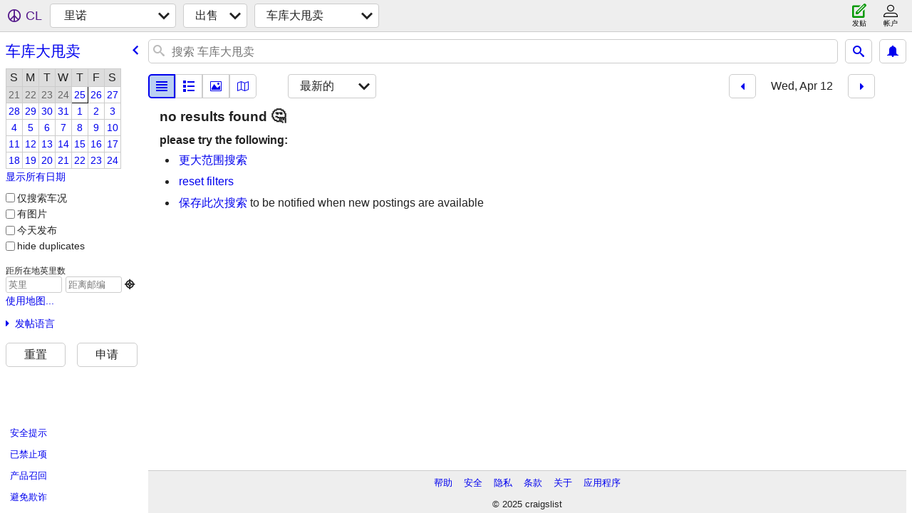

--- FILE ---
content_type: text/html; charset=utf-8
request_url: https://reno.craigslist.org/search/gms?hints=static&sort=date&lang=zh&sale_date=2023-04-12
body_size: 3955
content:
<!DOCTYPE html>
<html>
<head>
    
	<meta charset="UTF-8">
	<meta http-equiv="X-UA-Compatible" content="IE=Edge">
	<meta name="viewport" content="width=device-width,initial-scale=1">
	<meta property="og:site_name" content="craigslist">
	<meta name="twitter:card" content="preview">
	<meta property="og:title" content="里诺 车库和搬家大甩卖 - craigslist">
	<meta name="description" content="里诺 车库和搬家大甩卖 - craigslist">
	<meta property="og:description" content="里诺 车库和搬家大甩卖 - craigslist">
	<meta property="og:url" content="https://reno.craigslist.org/search/gms">
	<meta name="robots" content="noindex">
	<title>里诺 车库和搬家大甩卖 - craigslist</title>
	<link rel="canonical" href="https://reno.craigslist.org/search/gms">
	<link rel="alternate" href="https://reno.craigslist.org/search/gms" hreflang="x-default">



    <link rel="icon" href="/favicon.ico" id="favicon" />

<script type="application/ld+json" id="ld_searchpage_data" >
    {"@type":"SearchResultsPage","breadcrumb":{"@type":"BreadcrumbList","itemListElement":[{"position":1,"name":"reno.craigslist.org","item":"https://reno.craigslist.org","@type":"ListItem"},{"item":"https://reno.craigslist.org/search/sss?lang=zh","@type":"ListItem","name":"for sale","position":2},{"item":"https://reno.craigslist.org/search/gms?lang=zh","@type":"ListItem","name":"garage sales","position":3}],"@context":"https://schema.org"},"description":"车库和搬家大甩卖 in Reno / Tahoe","@context":"https://schema.org"}
</script>


<script type="application/ld+json" id="ld_searchpage_results" >
    {"itemListElement":[],"@context":"https://schema.org","@type":"ItemList"}
</script>

    <style>
        body {
            font-family: sans-serif;
        }

        #no-js {
            position: fixed;
            z-index: 100000;
            top: 0;
            bottom: 0;
            left: 0;
            right: 0;
            overflow:auto;
            margin: 0;
            background: transparent;
        }

        #no-js h1 {
            margin: 0;
            padding: .5em;
            color: #00E;
            background-color: #cccccc;
        }

        #no-js  p {
            margin: 1em;
        }

        .no-js header,
        .no-js form,
        .no-js .tsb,
        .unsupported-browser header,
        .unsupported-browser form,
        .unsupported-browser .tsb {
            display: none;
        }

        #curtain {
            display: none;
            position: fixed;
            z-index: 9000;
            top: 0;
            bottom: 0;
            left: 0;
            right: 0;
            margin: 0;
            padding: 0;
            border: 0;
            background: transparent;
        }

        .show-curtain #curtain {
            display: block;
        }

        #curtain .cover,
        #curtain .content {
            position: absolute;
            display: block;
            top: 0;
            bottom: 0;
            left: 0;
            right: 0;
            margin: 0;
            padding: 0;
            border: 0;
        }

        #curtain .cover {
            z-index: 1;
            background-color: white;
        }

        .show-curtain #curtain .cover {
            opacity: 0.7;
        }

        .show-curtain.clear #curtain .cover {
            opacity: 0;
        }

        .show-curtain.opaque #curtain .cover {
            opacity: 1;
        }

        #curtain .content {
            z-index: 2;
            background: transparent;
            color: #00E;

            display: flex;
            flex-direction: column;
            justify-content: center;
            align-items: center;
        }

        .unrecoverable #curtain .content,
        .unsupported-browser #curtain .content {
            display: block;
            align-items: start;
        }

        #curtain h1 {
            margin: 0;
            padding: .5em;
            background-color: #cccccc;
        }

        #curtain  p {
            margin: 1em;
            color: black;
        }

        .pacify #curtain .icom-:after {
            content: "\eb23";
        }

        #curtain .text {
            display: none;
        }

        .loading #curtain .text.loading,
        .reading #curtain .text.reading,
        .writing #curtain .text.writing,
        .saving #curtain .text.saving,
        .searching #curtain .text.searching,
        .unrecoverable #curtain .text.unrecoverable,
        .message #curtain .text.message {
            display: block;
        }

        .unrecoverable #curtain .text.unrecoverable {
        }

        @keyframes rotate {
            from {
                transform: rotate(0deg);
            }
            to {
                transform: rotate(359deg);
            }
        }

        .pacify #curtain .icom- {
            font-size: 3em;
            animation: rotate 2s infinite linear;
        }
    </style>

    <style>
        body {
            margin: 0;
            border: 0;
            padding: 0;
        }

        ol.cl-static-search-results, .cl-static-header {
            display:none;
        }

        .no-js ol.cl-static-search-results, .no-js .cl-static-header {
            display:block;
        }
    </style>


</head>

<body  class="no-js"  >



    <div class="cl-content">
        <main>
        </main>
    </div>

    <div id="curtain">
        <div class="cover"></div>
        <div class="content">
            <div class="icom-"></div>
            <div class="text loading">载入中</div>
            <div class="text reading">读物</div>
            <div class="text writing">写作 </div>
            <div class="text saving">saving</div>
            <div class="text searching">searching</div>
            <div id="curtainText" class="text message"></div>
            <div class="text unrecoverable">
                 <p><a id="cl-unrecoverable-hard-refresh" href="#" onclick="location.reload(true);">refresh the page.</a></p>
             </div>
         </div>
    </div>



    <script>
        (function() {
            try {
                window.onpageshow = function(event) {
                    if (event.persisted && cl.upTime()>1000 && /iPhone/.test(navigator.userAgent)) {
                        window.location.reload();
                    }
                };

                window.addEventListener('DOMContentLoaded', function() {
                    document.body.classList.remove('no-js');
                });
                document.body.classList.remove('no-js');
            } catch(e) {
                console.log(e);
            }
        })();
    </script>

    
     
     <script src="https://www.craigslist.org/static/www/fe1141f8afb66937ffbab164eb475119c480fc7b.js" crossorigin="anonymous"></script>
     <script>
         window.cl.init(
             'https://www.craigslist.org/static/www/',
             '',
             'www',
             'search',
             {
'areaAbbrev': "rno",
'areaCoords': ["39.529701","-119.813004"],
'areaId': "92",
'areaName': "reno",
'defaultLocale': "en_US",
'initialCategoryAbbr': "gms",
'location': {"radius":1,"url":"reno.craigslist.org","areaId":92,"lon":-119.813,"city":"Reno","lat":39.53,"country":"US","postal":"89595","region":"NV"},
'nearbyAreas': [{"host":"susanville","name":"susanville"},{"host":"goldcountry","name":"gold country"},{"host":"yubasutter","name":"yuba-sutter"},{"name":"chico","host":"chico"},{"name":"sacramento","host":"sacramento"},{"host":"stockton","name":"stockton"},{"name":"modesto","host":"modesto"},{"name":"redding","host":"redding"},{"name":"merced","host":"merced"},{"host":"siskiyou","name":"siskiyou co"},{"name":"fresno","host":"fresno"},{"name":"SF bay area","host":"sfbay"},{"name":"mendocino co","host":"mendocino"},{"name":"klamath falls","host":"klamath"},{"host":"hanford","name":"hanford"},{"host":"visalia","name":"visalia-tulare"},{"host":"monterey","name":"monterey"},{"name":"elko","host":"elko"}],
'seoLinks': 0,
'subareas': [],
'whereAmI': {"nearbyAreas":[{"name":"\u514b\u62c9\u9a6c\u65af\u7011\u5e03 ","subareas":[],"region":"OR","lat":"42.224899","country":"US","hostname":"klamath","abbr":"klf","id":675,"description":"\u4fc4\u52d2\u5188\u5dde\u514b\u62c9\u9a6c\u65af\u798f\u5c14\u65af\u00a0","lon":"-121.781998"},{"subareas":[],"name":"\u5947\u79d1","region":"CA","country":"US","hostname":"chico","abbr":"chc","lat":"39.728600","id":187,"description":"\u52a0\u5229\u798f\u5c3c\u4e9a\u5dde\u5947\u79d1","lon":"-121.835999"},{"lon":"-121.647003","description":"\u52a0\u5229\u798f\u5c3c\u4e9a\u5dde\u5c24\u5df4\u8428\u7279","id":456,"region":"CA","name":"\u5c24\u5df4-\u8428\u7279","subareas":[],"lat":"39.144402","country":"US","hostname":"yubasutter","abbr":"ybs"},{"description":"\u5f17\u96f7\u65af\u8bfa/\u9a6c\u5fb7\u62c9","id":43,"lon":"-119.771004","subareas":[],"name":"\u5f17\u96f7\u65af\u8bfa","region":"CA","abbr":"fre","hostname":"fresno","country":"US","lat":"36.747799"},{"abbr":"hnf","hostname":"hanford","country":"US","lat":"36.327400","region":"CA","subareas":[],"name":"\u6052\u798f\u5fb7","lon":"-119.646004","id":709,"description":"\u6c49\u798f\u5fb7-\u79d1\u514b\u4f26"},{"description":"\u52a0\u5229\u798f\u5c3c\u4e9a\u5dde\u65af\u6258\u514b\u987f","id":97,"lon":"-121.290001","subareas":[],"name":"\u65af\u6258\u514b\u987f","region":"CA","abbr":"stk","hostname":"stockton","country":"US","lat":"37.957802"},{"id":1,"description":"\u65e7\u91d1\u5c71\u6e7e\u533a","lon":"-122.250000","name":"\u65e7\u91d1\u5c71\u6e7e\u533a","subareas":[{"description":"\u4e1c\u6e7e\u5730\u533a","id":3,"lon":"-122.097694","abbr":"eby","lat":"37.816622","name":"\u4e1c\u6e7e"},{"lon":"-122.552650","id":5,"description":"\u5317\u6e7e/\u9a6c\u6797","name":"\u5317\u6e7e","lat":"38.213112","abbr":"nby"},{"lat":"37.513420","abbr":"pen","name":"\u534a\u5c9b","id":4,"description":"\u534a\u5c9b","lon":"-122.237935"},{"lat":"37.331272","abbr":"sby","name":"\u5357\u6e7e","lon":"-121.925176","description":"\u5357\u6e7e\u5730\u533a","id":2},{"name":"\u5723\u514b\u9c81\u65af","lat":"36.981202","abbr":"scz","lon":"-121.961466","id":6,"description":"\u5723\u514b\u9c81\u65af\u53bf"},{"name":"\u65e7\u91d1\u5c71","abbr":"sfc","lat":"37.774419","id":1,"description":"\u65e7\u91d1\u5c71\u5e02","lon":"-122.413431"}],"region":"CA","lat":"37.500000","abbr":"sfo","hostname":"sfbay","country":"US"},{"hostname":"visalia","abbr":"vis","country":"US","lat":"36.330299","subareas":[],"name":"\u7ef4\u585e\u5229\u4e9a-\u56fe\u83b1\u91cc","region":"CA","description":"\u7ef4\u585e\u5229\u4e9a-\u56fe\u83b1\u91cc","id":346,"lon":"-119.291000"},{"lon":"-120.653000","description":"\u52a0\u5229\u798f\u5c3c\u4e9a\u5dde\u82cf\u73ca\u7ef4\u5c14","id":707,"region":"CA","name":"\u82cf\u73ca\u7ef4\u5c14 ","subareas":[],"lat":"40.416302","abbr":"ssn","hostname":"susanville","country":"US"},{"id":96,"description":"\u52a0\u5229\u798f\u5c3c\u4e9a\u5dde\u83ab\u5fb7\u65af\u6258","lon":"-120.996002","name":"\u83ab\u5fb7\u65af\u6258","subareas":[],"region":"CA","lat":"37.639198","hostname":"modesto","abbr":"mod","country":"US"},{"region":"CA","name":"\u8428\u514b\u62c9\u95e8\u6258","subareas":[],"lat":"38.581699","country":"US","hostname":"sacramento","abbr":"sac","lon":"-121.492996","id":12,"description":"\u8428\u514b\u62c9\u95e8\u6258"},{"name":"\u8499\u7279\u91cc","subareas":[],"region":"CA","lat":"36.600300","hostname":"monterey","country":"US","abbr":"mtb","description":"\u8499\u7279\u5229\u6e7e ","id":102,"lon":"-121.893997"},{"abbr":"gld","hostname":"goldcountry","country":"US","lat":"38.732498","subareas":[],"name":"\u91d1\u4e61\u6751","region":"CA","id":373,"description":"\u91d1\u4e61\u6751","lon":"-120.801003"},{"lon":"-122.272003","id":708,"description":"\u9521\u65af\u57fa\u5c24\u53bf","region":"CA","subareas":[],"name":"\u9521\u65af\u57fa\u5c24\u53bf","hostname":"siskiyou","country":"US","abbr":"ssk","lat":"41.208199"},{"description":"\u95e8\u591a\u897f\u8bfa\u53bf","id":454,"lon":"-123.430000","lat":"39.363098","country":"US","hostname":"mendocino","abbr":"mdo","name":"\u95e8\u591a\u897f\u8bfa\u53bf","subareas":[],"region":"CA"},{"name":"\u96f7\u4e01","subareas":[],"region":"CA","lat":"40.586700","abbr":"rdd","hostname":"redding","country":"US","description":"\u52a0\u5229\u798f\u5c3c\u4e9a\u5dde\u96f7\u4e01","id":188,"lon":"-122.390999"},{"description":"\u52a0\u5229\u798f\u5c3c\u4e9a\u5dde\u9ed8\u585e\u5fb7","id":285,"lon":"-120.482002","subareas":[],"name":"\u9ed8\u585e\u5fb7","region":"CA","hostname":"merced","abbr":"mer","country":"US","lat":"37.302200"}],"searchLocation":0,"area":{"lon":"-119.813004","description":"\u91cc\u8bfa/\u5854\u970d\u6e56 ","id":92,"country":"US","hostname":"reno","abbr":"rno","lat":"39.529701","region":"NV","subareas":[],"name":"\u91cc\u8bfa"},"subareaId":0}
},
             0
         );
     </script>
     

    
    <iframe id="cl-local-storage" src="https://www.craigslist.org/static/www/localStorage-092e9f9e2f09450529e744902aa7cdb3a5cc868d.html" style="display:none;"></iframe>
    


    <script>
        window.cl.specialCurtainMessages = {
            unsupportedBrowser: [
                "我们发现您使用的浏览器没有关键功能。",
                "请通过现代浏览器浏览craigslist。"
            ],
            unrecoverableError: [
                "There was an error loading the page."
            ]
        };
    </script>
    <div class="cl-static-header">
        <a href="/">craigslist</a>
            <h1>车库和搬家大甩卖 in Reno / Tahoe</h1>
    </div>

    <ol class="cl-static-search-results">
        <li class="cl-static-hub-links">
            <div>see also</div>
        </li>
    </ol>
</body>
</html>
